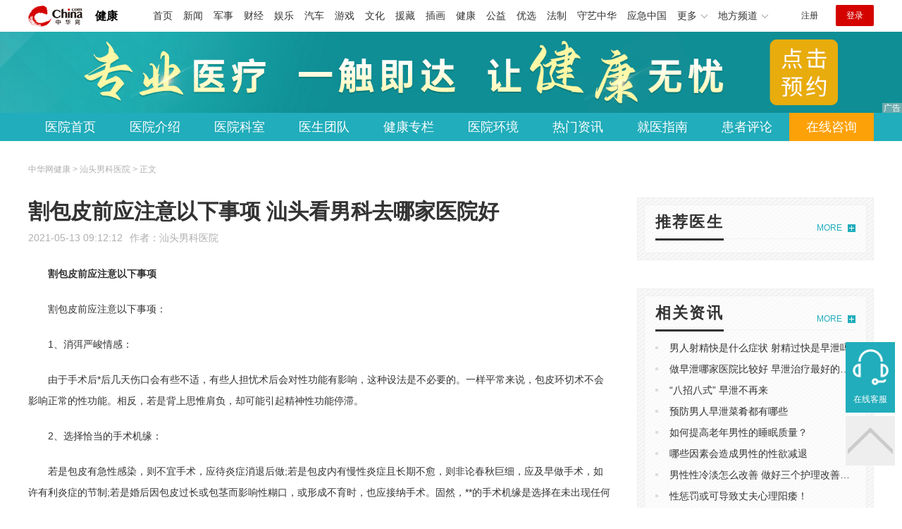

--- FILE ---
content_type: text/html
request_url: https://health.china.com/stnkyy/tsyl/20210513/39568909.html
body_size: 6496
content:
<!doctype html>
<html>
    <head>
        <meta charset="utf-8">
        <meta name="viewport" content="width=device-width,initial-scale=1.0,maximum-scale=1.0,minimum-scale=1.0,user-scalable=no"/>
        <link rel="stylesheet" href="/static/v02/css/global.css"/>
<link rel="stylesheet" href="/static/v02/css/style.css"/>
<style type="text/css">
	.friend-title{display:flex;}
	.friend-list{display:none;}
	.friend-list:first-child{display:block;}
</style>
        <title>割包皮前应注意以下事项 汕头看男科去哪家医院好_汕头男科医院_中华网健康频道</title>
        <meta name="keywords" content="割包皮前应注意以下事项 汕头看男科去哪家医院好,汕头男科医院排名,汕头好的男科医院在哪,汕头好的男科医院,汕头男科医院,汕头看男科去哪家医院好">
        <meta name="description" content="割包皮前应注意以下事项 割包皮前应注意以下事项： 1、消弭严峻情感： 由于手术后*后几天伤口会有些不适，有些人担忧术后会对性功能有影响，这种设法是不必要的。一样平常来说，包皮环切术不会影响正常的性功能。相反，...">
        <meta http-equiv="Cache-Control" content="no-siteapp" />
        <meta http-equiv="Cache-Control" content="no-transform" />
        <meta name="applicable-device" content="pc" />
        <link rel="alternate" media="only screen and (max-width: 640px)" href="http://m.health.china.com/stnkyy/tsyl/20210513/39568909.html" />
        <meta name="mobile-agent" content="format=html5;url=http://m.health.china.com/stnkyy/tsyl/20210513/39568909.html">
    </head>
    <body>
        
    
<!-- /etc/hospital/pub_head_link.shtml start -->
    <div class="hosp_top_header_bg">
        <div class="hosp_top_header">
            <a href="/" class="logo">健康</a>
<!-- /etc/h_top_2021.shtml Start -->
<link href="//www.china.com/zh_cn/plugin/all/topheader/top_header_style_2021.css" rel="stylesheet">
<div class="top_header_bg">
    <div class="top_header">
        <ul class="top_header_channel">
            <li><a href="//www.china.com/" target="_blank">首页</a></li>
            <li><a href="//news.china.com/" target="_blank">新闻</a></li>
            <li><a href="//military.china.com" target="_blank">军事</a></li>
            <li><a href="//finance.china.com/" target="_blank">财经</a></li>
            <li><a href="//ent.china.com/" target="_blank">娱乐</a></li>
            <li><a href="//auto.china.com/" target="_blank">汽车</a></li>
            <li><a href="//game.china.com/" target="_blank">游戏</a></li>
            <li><a href="//culture.china.com/" target="_blank">文化</a></li>
            <li><a href="//yuanzang.china.com" target="_blank">援藏</a></li>
            <li><a href="//chahua.china.com/" target="_blank">插画</a></li>
            <li><a href="//health.china.com/" target="_blank">健康</a></li>
            <li><a href="//gongyi.china.com/" target="_blank">公益</a></li>
            <li><a href="//youxuan.china.com/" target="_blank">优选</a></li>
            <li><a href="//law.china.com/" target="_blank">法制</a></li>
            <li><a href="//shouyi.china.com/" target="_blank">守艺中华</a></li>
            <li><a href="//news.china.com/EmergencyChina/" target="_blank">应急中国</a></li>
            <li class="top_header_sub">更多<div class="sub"><a href="//fo.china.com/" target="_blank">佛学</a><!-- <a href="//jiu.china.com/" target="_blank">酒业</a> --><a href="//history.china.com" target="_blank">文史</a><a href="//gushici.china.com/" target="_blank">古诗词</a><a href="//art.china.com/renwu/" target="_blank">人物</a><a href="//jiemeng.china.com/" target="_blank">解梦</a><a href="//life.china.com/" target="_blank">生活</a><a href="//business.china.com/" target="_blank">商业</a><a href="//ai5g.china.com/" target="_blank">数智</a></div></li>
            <li class="top_header_sub">地方频道<div class="sub"><!-- <a href="//fj.china.com/" target="_blank">福建</a> --><a href="//hb.china.com/" target="_blank">湖北</a><!-- <a href="//henan.china.com/" target="_blank">河南</a> <a href="//jiangsu.china.com/" target="_blank">江苏</a>--><a href="//sd.china.com/" target="_blank">山东</a><a href="//sx.china.com/" target="_blank">山西</a><a href="//shaanxi.china.com/" target="_blank">丝路</a></div></li>
        </ul>
        <script>(function(){var hover=function(elem,overCallback,outCallback){var isHover=false;var preOvTime=new Date().getTime();function over(e){var curOvTime=new Date().getTime();isHover=true;if(curOvTime-preOvTime>10){overCallback(e,elem)}preOvTime=curOvTime};function out(e){var curOvTime=new Date().getTime();preOvTime=curOvTime;isHover=false;setTimeout(function(){if(!isHover){outCallback(e,elem)}},10)};elem.addEventListener('mouseover',over,false);elem.addEventListener('mouseout',out,false)};var _elem=document.querySelectorAll('.top_header_sub');for(var i=0,j=_elem.length;i<j;i++){hover(_elem[i],function(e,elem){elem.className='top_header_sub over'},function(e,elem){elem.className='top_header_sub'})}})();</script>
        <ul class="top_header_nav">
            <li><span id="headNavLogin" class="headNavLogin"><a id="headNav_reg" href="//passport.china.com/reg/mobile" target="_blank" class="reg">注册</a><a id="headNav_login" href="//passport.china.com/" target="_blank" class="login">登录</a></span></li>
        </ul>
        <script src="//dvsend.china.com/china_login/js/china_api_login.js"></script>
        <script>china_api_login({id:'headNavLogin',initHTML:'<a id="headNav_reg" href="//passport.china.com/reg/mobile" target="_blank" class="reg">注册</a><a id="headNav_login" href="//passport.china.com/" target="_blank" class="login">登录</a>',logonHTML:'<em class="headNavLogout"><span title="[F7:nickname /]"><a href="//passport.china.com/">[F7:nickname /]</a></span>[F7:out /]</em>'});</script>
    </div>
</div>
<!-- /etc/h_top_2021.shtml End -->
        </div>
    </div>
<!-- /etc/hospital/pub_head_link.shtml end -->

    <!-- 头部 -->
    <div id="hosp-header">
        <div id="hosp-header-banner">
            <a href=""><img src="https://img0.utuku.imgcdc.com/uploadimg/health/20240920/b70697d3-a37b-41e3-914c-5cdd77a6309b.jpg" alt=""></a>
            
        </div>
        <div id="hosp-nav-bg">
            <ul class="hosp-nav">
                <li><a href="https://health.china.com/stnkyy/">医院首页</a></li><li><a href="https://health.china.com/stnkyy/jianjie/">医院介绍</a></li><li><a href="https://health.china.com/stnkyy/keshi/">医院科室</a></li><li><a href="https://health.china.com/stnkyy/doctor/">医生团队</a></li><li><a href="https://health.china.com/jkzl/stnkyy/">健康专栏</a></li><li><a href="https://health.china.com/stnkyy/yiyuanhj/">医院环境</a></li><li><a href="https://health.china.com/stnkyy/news/">热门资讯</a></li><li><a href="https://health.china.com/stnkyy/jiuyizhinan/">就医指南</a></li><li><a href="https://health.china.com/stnkyy/comment/">患者评论</a></li><li class="special"><a href="" rel="nofollow">在线咨询</a></li>
            </ul>
        </div>
    </div>


        <!-- 主体 -->
        <div class="wrap clearfix">
            <div class="wrap-left">
                <div class="crumbs">中华网健康 > 汕头男科医院 > 正文</div>
                <div class="article-area" id="chan_mainBlk">
                    <div class="article-title" id="chan_newsTitle">割包皮前应注意以下事项 汕头看男科去哪家医院好</div>
                    <div class="article-info"><span class="article-info-time">2021-05-13 09:12:12</span><span class="article-info-source">作者：<a href='http://health.china.com/stnkyy/' target='_blank'>汕头男科医院</a></span>
                    </div>
                    <iframe id="" name="" src="/hospital/2539/common/media.shtml" width="810" height="80" frameborder="0" marginwidth="0" marginheight="0" scrolling="no" allowtransparency="true" ></iframe>
                    <div class="article-content clearfix" id="chan_newsDetail">
                        <p><strong>割包皮前应注意以下事项</strong></p><p>割包皮前应注意以下事项：</p><p>1、消弭严峻情感：</p><p>由于手术后*后几天伤口会有些不适，有些人担忧术后会对性功能有影响，这种设法是不必要的。一样平常来说，包皮环切术不会影响正常的性功能。相反，若是背上思惟肩负，却可能引起精神性功能停滞。</p><p>2、选择恰当的手术机缘：</p><p>若是包皮有急性感染，则不宜手术，应待炎症消退后做;若是包皮内有慢性炎症且长期不愈，则非论春秋巨细，应及早做手术，如许有利炎症的节制;若是婚后因包皮过长或包茎而影响性糊口，或形成不育时，也应接纳手术。固然，**的手术机缘是选择在未出现任何继发病变之前。</p><p>3、注意干净外*：</p><p>从手术前3天起，天天要用温水泡洗*。在清洗时要将包皮翻转，吐露冠状沟，*断根包皮垢。但要注意，清洗完毕应实时将包皮复位，以免形成阴茎包皮嵌顿。</p><p><strong>汕头看男科去哪家医院好</strong></p><p>提到暑假割包皮</p><p>可能良多人都市“会意一笑”</p><p>就是这么火爆!</p><p>为啥如斯多割包皮的人呢?</p><p>包皮到底应不该该割呢?</p><p>什么时辰割包皮**呢?</p><p>深圳割包皮应该若何选择病院呢?</p><p>1、为啥如斯多割包皮的人呢?</p><p>割包皮的孩子一样平常是由于大人创造孩子有包皮过长或者包茎的情形，害怕影响到孩子将来的正常发育，秉承着早割早好的神色，敏捷的带着孩子去割包皮了。</p><p>而成年人过来割包皮的一样平常都是深受包皮过长的危险的。非论是频频爆发的炎症仍是各类瘙痒病症甚至由于包皮过长激发的不育问题，都是越来越多人踏上“割包皮”之旅的缘故缘由。</p><p>2、包皮到底应不该该割呢?</p><p>看情形。</p><p>若是正常情形下，包皮只是轻细过长，且可以外翻，也没有频频出现炎症影响你的正常糊口，那么可以不割。</p><p>可是一旦出现频频炎症影响糊口甚至影响生育了，那么，就不得不割了!</p><p>3、什么时辰割包皮好呢?</p><p>越小越好，春秋。</p><p>越小越好是由于孩子的恢复才能快，且由于是孩童时代没有那么多“打动”，恢复期不警惕勃起导致二次危险的情形也会大大减少，有助于伤口恢复。</p>
                    </div>
                    
                    <!-- 内页浮动 -->
                    <div class="article-m-left" id="pc_article_ad"></div>
                </div>
                <!-- 相关阅读 -->
                <div class="wp-title">
                    <h2>相关阅读</h2>
                </div>
                <ul class="hosp-list">
                    
                    
                    <li>
                        <div class="hosp-list-news clearfix">
                            <h3>
                                <a href="https://health.china.com/stnkyy/tsyl/20210513/39568909.html" target="_blank">割包皮前应注意以下事项 汕头看男科去哪家医院好</a>
                            </h3>
                            <p>割包皮前应注意以下事项
割包皮前应注意以下事项：
1、消弭严峻情感：
由于手术后*后几天伤口会有些不适，有些人担忧术后会对性功能有影响，这种设法是不必要的。一样平常来说，包皮环切术不会影响正常的性功能</p>
                        </div>
                        <div class="hosp-list-info">
                            <span class="hosp-list-time">2023-08-11 13:57:42</span>
                            <span class="hosp-list-tags"><i>汕头好的男科医院在哪</i><i>汕头看男科去哪家医院好</i><i>汕头男科医院</i><i>汕头男科医院排名</i><i>汕头好的男科医院</i></span>
                        </div>
                    </li>
                    
                    

                    
                    <li>
                        <div class="hosp-list-news clearfix">
                            <h3>
                                <a href="https://health.china.com/stnkyy/tsyl/20210415/39481409.html" target="_blank">汕头治疗精索静脉曲张要多少钱？ 汕头男科医院哪家好？</a>
                            </h3>
                            <p>汕头治疗精索静脉曲张要多少钱
（1）检查诊断费。因为引起的精索静脉曲张的病因不同，索静脉曲张的程度也不同，所以首先要确诊是什么病因引起及程度，才好辩证施治、针对治疗</p>
                        </div>
                        <div class="hosp-list-info">
                            <span class="hosp-list-time">2023-08-11 14:38:45</span>
                            <span class="hosp-list-tags"><i>汕头看男科去哪家医院好</i><i>汕头好的男科医院在哪</i><i>汕头男科医院排名</i><i>汕头治疗精索静脉曲张要多</i><i>汕头男科医院哪家好</i></span>
                        </div>
                    </li>
                    
                    

                    
                    <li>
                        <div class="hosp-list-news clearfix">
                            <h3>
                                <a href="https://health.china.com/stnkyy/tsyl/20210513/39568911.html" target="_blank">汕头好的男科医院在哪 男性精子发红有哪些风险?</a>
                            </h3>
                            <p>汕头好的男科医院在哪
前列腺炎是一种常见的疾病，男性以年轻人为主，前列腺炎是一种急性或慢性炎症，主要由前列腺特异性感染和非特异性感染引起的局部或全身症状引起</p>
                        </div>
                        <div class="hosp-list-info">
                            <span class="hosp-list-time">2023-08-11 13:57:43</span>
                            <span class="hosp-list-tags"><i>汕头好的男科医院在哪</i><i>汕头看男科去哪家医院好</i><i>汕头男科医院</i><i>汕头男科医院排名</i><i>汕头男科医院哪家好</i></span>
                        </div>
                    </li>
                    
                    

                    
                    <li>
                        <div class="hosp-list-news clearfix">
                            <h3>
                                <a href="https://health.china.com/stnkyy/tsyl/20210427/39518893.html" target="_blank">汕头割包皮要多少钱 汕头割包皮去哪好</a>
                            </h3>
                            <p>汕头割包皮要多少钱
汕头市卫生局包皮手术统一收费价目表
专业医生PK实习医生——要选择一位好而不贵的主刀医生
我要预约好而不贵的包皮主刀医生
*环切技术PK传统包皮手术——你需要好而不贵的疗法
割包皮虽是小手术，但是手术部位特殊</p>
                        </div>
                        <div class="hosp-list-info">
                            <span class="hosp-list-time">2023-08-11 15:59:02</span>
                            <span class="hosp-list-tags"><i>汕头好的男科医院在哪</i><i>汕头男科医院排名</i><i>汕头好的男科医院</i><i>汕头割包皮去哪好</i><i>汕头割包皮要多少钱</i></span>
                        </div>
                    </li>
                    
                    

                    
                    <li>
                        <div class="hosp-list-news clearfix">
                            <h3>
                                <a href="https://health.china.com/stnkyy/tsyl/20210513/39568910.html" target="_blank">如何判断一个人是否患有急性前列腺炎? 汕头好的男科医院</a>
                            </h3>
                            <p>如何判断一个人是否患有急性前列腺炎?
男性朋友现在工作压力越来越大，各种疾病接踵而至，尤其是急性前列腺炎，但由于对该病缺乏了解，许多男性在急性前列腺炎中也会感到困惑。那么，如何判断一个人是否患有急性前列腺炎呢?让我们来看看</p>
                        </div>
                        <div class="hosp-list-info">
                            <span class="hosp-list-time">2023-08-11 13:57:43</span>
                            <span class="hosp-list-tags"><i>汕头看男科去哪家医院好</i><i>汕头男科医院</i><i>汕头好的男科医院</i><i>汕头割包皮要多少钱</i><i>汕头男科医院哪家好</i></span>
                        </div>
                    </li>
                    
                    

                </ul>

            </div>
            <div class="wrap-right">
                <!-- pc 右侧 广告 通用 start -->
                
<div class="media-list-right mt0"></div>
                <!-- pc 右侧 广告 通用 end -->
                <!--推荐医生start-->
                
<div class="wp_right_bg mt40">
    <div class="wp_right_bg_inner">
        <div class="side-hd">
            <h2>推荐医生</h2>
            <a class="more" href="https://health.china.com/stnkyy/doctor/">MORE</a>
        </div>

        <ul class="hosp-list-dr">
            

        </ul>
    </div>
</div>

                <!--推荐医生end-->
                <!--热词搜索start-->
                <!-- 热词搜索去掉 工单#6125 -->

                <!--热词搜索end-->
                <!--热门资讯start-->
                
<div class="wp_right_bg mt40">
    <div class="wp_right_bg_inner">
        <div class="side-hd">
            <h2>相关资讯</h2>
            <a class="more" href="https://health.china.com/stnkyy/news/">MORE</a>
        </div>
        <ul class="hosp-list-txt">
            
            <li><a href="https://health.china.com/stnkyy/news/20231119/45776899.html" target="_blank">男人射精快是什么症状 射精过快是早泄吗</a></li>
            

            <li><a href="https://health.china.com/stnkyy/news/20231119/45775992.html" target="_blank">做早泄哪家医院比较好 早泄治疗最好的医院</a></li>
            

            <li><a href="https://health.china.com/stnkyy/news/20231118/45775036.html" target="_blank">“八招八式” 早泄不再来</a></li>
            

            <li><a href="https://health.china.com/stnkyy/news/20231115/45758817.html" target="_blank">预防男人早泄菜肴都有哪些</a></li>
            

            <li><a href="https://health.china.com/stnkyy/news/20231114/45756271.html" target="_blank">如何提高老年男性的睡眠质量？</a></li>
            

            <li><a href="https://health.china.com/stnkyy/news/20231111/45743591.html" target="_blank">哪些因素会造成男性的性欲减退</a></li>
            

            <li><a href="https://health.china.com/stnkyy/news/20231111/45741907.html" target="_blank">男性性冷淡怎么改善 做好三个护理改善性冷淡</a></li>
            

            <li><a href="https://health.china.com/stnkyy/news/20231108/45726854.html" target="_blank">性惩罚或可导致丈夫心理阳痿！</a></li>
            

            <li><a href="https://health.china.com/stnkyy/news/20231107/45723665.html" target="_blank">阳痿早泄检查方法有哪些你清楚吗？</a></li>
            

            <li><a href="https://health.china.com/stnkyy/news/20210708/39733085.html" target="_blank">痿治疗 阳痿治疗男科医院</a></li>
            

        </ul>
    </div>
</div>

                <!--热门资讯end-->
                <!--特色医疗start-->
                
<div class="wp_right_bg mt40">
    <div class="wp_right_bg_inner">
        <div class="side-hd">
            <h2>健康专栏</h2>
            <a class="more" href="https://health.china.com/jkzl/stnkyy/">MORE</a>
        </div>
        <ul class="hosp-list-txt">
            
        </ul>
    </div>
</div>

                <!--特色医疗end-->
            </div>
        </div>
        <div class="media-fixed mf-l" id="pc_xuanfu_duilian_left"></div>
<input type="hidden" name="hospital_dir" id="hospital_dir" value="stnkyy"/>
        <!--hospital foot start-->
<div class="hosp-contact">
     <ul class="hosp-nav">
        <li><a href="https://health.china.com/stnkyy/">医院首页</a></li><li><a href="https://health.china.com/stnkyy/jianjie/">医院介绍</a></li><li><a href="https://health.china.com/stnkyy/keshi/">医院科室</a></li><li><a href="https://health.china.com/stnkyy/doctor/">医生团队</a></li><li><a href="https://health.china.com/jkzl/stnkyy/">健康专栏</a></li><li><a href="https://health.china.com/stnkyy/yiyuanhj/">医院环境</a></li><li><a href="https://health.china.com/stnkyy/news/">热门资讯</a></li><li><a href="https://health.china.com/stnkyy/jiuyizhinan/">就医指南</a></li><li><a href="https://health.china.com/stnkyy/comment/">患者评论</a></li><li class="special"><a href="" rel="nofollow">在线咨询</a></li>
    </ul>
</div>
<div id="hosp-footer-bg">
    <div id="hosp-footer">
        <div class="hosp-copy-btn">
            <a href="" target="_blank" class="btn bg-green">预约挂号</a>
            <a href="" target="_blank" class="btn bg-white">在线咨询</a>
        </div>
        <div class="hosp-footer-qr"><img src="https://img1.utuku.imgcdc.com/uploadimg/health/20240412/17e7e1bc-d103-4dd5-b3d6-30acea697a82.jpg" alt="汕头男科医院预约挂号"></div>
        <div class="hosp-copy">
            <p class="hosp-copy-name">汕头男科医院<span>(汕头男科医院、汕头男科专科医院)</span></p>
            <p class="hosp-copy-addr">广东省汕头市</p>
            <p class="hosp-copy-tel">汕头男科医院</p>
            <p>版权所有：汕头男科医院</p>
            <p class="hosp-copy-declare">申明：中华网健康频道登载此文出于传递更多信息之目的，并不意味着赞同其观点或证实其描述。文章内容仅供参考，具体治疗及选购请咨询医生或相关专业人士。</p>
        </div>
    </div>
</div>

<div class="fixed-toolbar">
    <a href="" class="online-service">在线客服</a>
    <span class="gotop"></span>
</div>
<!--hospital foot end-->

        <script src="/static/v02/js/jquery-3.4.1.min.js"></script>
<script src="/static/v02/js/jquery.SuperSlide.2.1.3.js"></script>
<script src="/static/v02/js/main.js"></script>
<script src="/static/v02/js/media.min.js"></script>
<script type="text/javascript">
	$('.friend-titleLsit span').on('click',function(){
		var $this = $(this);
		var pid = $this.attr('data-value');
		$('#sl_'+pid).show().siblings().hide();
	})
</script>
<!--统计代码-->
<script>
var _hmt = _hmt || [];
(function() {
var hm = document.createElement("script");
hm.src = "https://hm.baidu.com/hm.js?52674a7a080f42871737e0b0591bc9f1";
var s = document.getElementsByTagName("script")[0]; 
s.parentNode.insertBefore(hm, s);
})();
</script>
      
    </body>
</html>